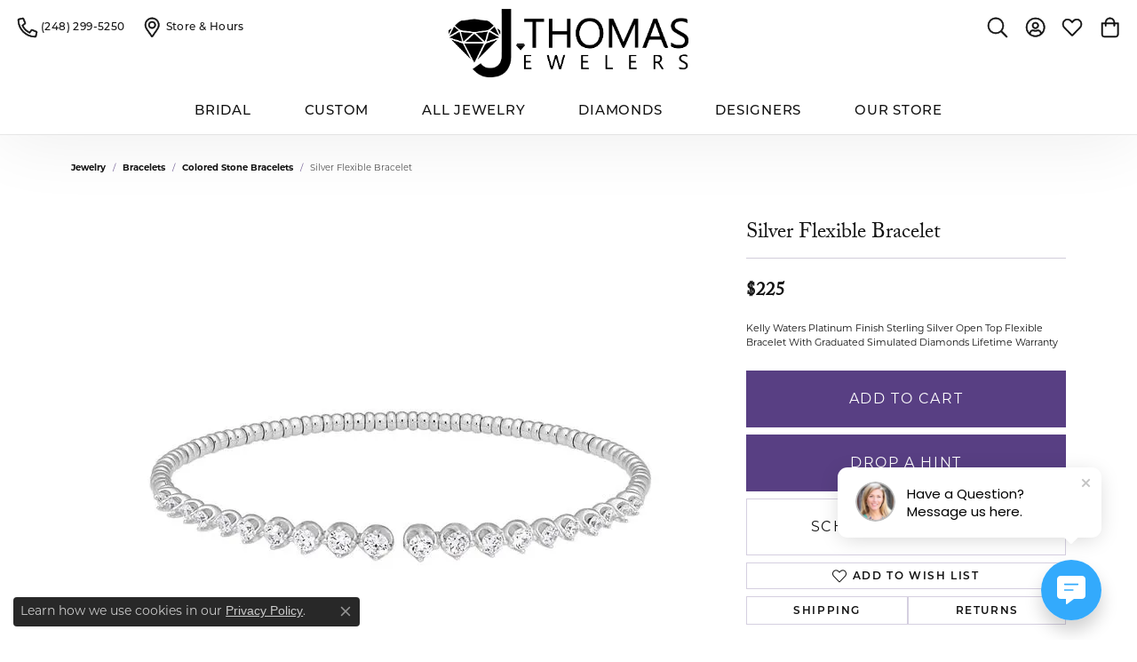

--- FILE ---
content_type: text/css
request_url: https://www.jthomasjewelers.com/css/local.css?t=46477
body_size: 1703
content:
/*!
 * J. Thomas
 * Copyright 2008-2023 Punchmark
 */

/* =====================================
    Helpers
===================================== */

body {
    background: white !important; 
}

@font-face {
  font-family: 'BeyondSweet';
  src: url('../fonts/BeyondSweet.otf') format('opentype');
}

.script,
.cursive,
.beyondsweet {
  font-family: 'BeyondSweet' !important;
  line-height: 4rem;
}

[data-widget-element="widgetHeader"] > small {
    font-size: 14px !important;
    font-family: var(--bs-p-family) !important;
    color: var(--primary) !important;
    display: block !important;
    font-weight: 600;
    margin-bottom: 0.625rem;
}

.cmp-overlay .btn.text-light {
    text-transform: none !important;
    letter-spacing: normal !important;
}

.owl-carousel .owl-nav {
    opacity: 1 !important;
    visibility: visible !important;
    max-width: calc(100% - 20px) !important;
    margin: 0 auto !important;
}

.owl-carousel .owl-nav .owl-prev,
.owl-carousel .owl-nav .owl-next {
    box-shadow: 0 0 0 1px rgba(0,0,0,0.075) !important;
}

.owl-carousel .owl-nav .owl-prev,
.owl-carousel .owl-nav .owl-next,
.owl-carousel .owl-nav .owl-prev i,
.owl-carousel .owl-nav .owl-next i {
    background: white !important;
    width: 32px !important;
    height: 32px !important;
    font-size: 18px !important;
    border-radius: 3px !important;
}

.owl-carousel .owl-nav .owl-prev i,
.owl-carousel .owl-nav .owl-next i {
    color: var(--primary) !important;
    -webkit-text-stroke-width: 1.5px !important;
    -webkit-text-stroke-color: inherit !important;
}

.owl-carousel .owl-nav button.disabled {
    visibility: hidden !important;
    opacity: 0 !important;
    pointer-events: none !important;
}

section.default-block-slider .column-slider .owl-nav {
    top: calc(50% - 27px) !important;
}

section.default-block-slider .column-slider .owl-stage-outer {
    overflow: visible !important;
}

.owl-carousel .owl-stage {
    display: flex !important;
    flex-wrap: nowrap !important;
}

.owl-carousel .owl-item {
    opacity: 0 !important;
    visibility: hidden !important;
    transition: all 0.5s ease !important;
}

.owl-carousel .owl-item:not(.cloned),
.owl-carousel .owl-item.active {
    opacity: 1 !important;
    visibility: visible !important;
}

.product-slider.owl-carousel .owl-item .widget .product-title {
    text-align: center !important;
    padding: 0.9375rem 0.3125rem 0 0.3125rem !important;
    margin: 0 auto !important;
}

.product-slider.owl-carousel .owl-item .widget .product-price {
    text-align: center !important;
    padding: 0.625rem 0.3125rem 0 0.3125rem !important;
    margin: 0 auto !important;
}

.product-slider a.widget-inner > .d-block {
    position: relative !important;
}

.product-slider a.widget-inner > .d-block::after {
    content: "";
    background: rgba(0,0,0,0.03) !important;
    position: absolute !important;
    top: 0 !important;
    left: 0 !important;
    width: 100% !important;
    height: 100% !important;
}

.testimonials-owl-carousel .owl-item .review-description::before,
.testimonials-owl-carousel .owl-item .review-description::after {
    display: none !important;
}

.testimonials-owl-carousel .owl-item .star-rating {
    padding: 1.25rem 0 !important;
}

.testimonials-owl-carousel .owl-item .star-rating i {
    color: var(--primary) !important;
    font-size: 16px !important;
}

@media(min-width:992px){
    section.horizontal-banner .content-block > .d-flex {
        display: flex !important;
        flex-direction: row !important;
        justify-content: center !important;
        align-items: center !important;
    }
    section.horizontal-banner .content-block > .d-flex [data-widget-element="widgetHeader"],
    section.horizontal-banner .content-block > .d-flex .link-container {
        width: auto !important;
    }
    .owl-carousel .owl-nav {
        max-width: calc(100% - 64px) !important;
    }
}

@media(min-width:1200px){
    .display-4 {
        font-size: 2.875rem !important;
    }
    .owl-carousel .owl-nav .owl-prev {
        left: 0px !important;
    }
    .owl-carousel .owl-nav .owl-next {
        right: 0px !important;
    }
}

#home .widget-video.size-from-placeholder {
    max-width: 100% !important;
}


/* =====================================
    Header
===================================== */

.alert-global {
    background: #EAE7EF !important;
    color: var(--dark) !important;
}
.alert-global,
.alert-global * {
    font-size: 13px !important;
}
.alert-global .btn-close {
    filter: none !important;
}

header a#logo {
    z-index: 1 !important;
}

header {
    background: white !important;
    box-shadow: 0 5px 80px 0 rgba(0,0,0,0.075), 0 0 0 1px rgba(0,0,0,0.075) !important;
}

header .toolbar-item a > i.icon-phone:before,
header .toolbar-item a > i.icon-map-marker:before,
header .toolbar-item a > i.icon-search:before,
header .toolbar-item a > i.icon-user:before,
header .toolbar-item a > i.icon-heart:before,
header .toolbar-item a > i.icon-shopping-bag:before {
    font-family: "fontawesome-light" !important;
}

header .toolbar-item a > i.icon-phone:before {
    content: "\e922" !important;
}
header .toolbar-item a > i.icon-map-marker:before {
    content: "\e91f" !important;
}
header .toolbar-item a > i.icon-search:before {
    content: "\e926" !important;
}
header .toolbar-item a > i.icon-user:before {
    content: "\e92e" !important;
}
header .toolbar-item a > i.icon-heart:before {
    content: "\e91b" !important;
}
header .toolbar-item a > i.icon-shopping-bag:before {
    content: "\e900" !important;
}

header .content-toolbar .content-toolbar-inner > ul > li > a > i,
header .content-toolbar .content-toolbar-inner > ul > li > a > i::before {
    font-size: 22px !important;
    width: 22px !important;
    height: 22px !important;
    -webkit-text-stroke-width: 0.5px !important;
    -webkit-text-stroke-color: inherit !important;
}

header .content-toolbar .content-toolbar-inner > ul > li > a > i + span {
    font-size: 12px !important;
    letter-spacing: 0.025rem !important;
    font-weight: 500 !important;
}

@media(max-width:767px){
    header {
        position: sticky !important;
        top: 0 !important;
    }
    body.sitemanager-menu-open header,
    body.sitemanager-menu-closed header  {
        top: 63px !important;
    }
}

@media(min-width:768px){
    header .content-toolbar .content-toolbar-inner > ul > li + li {
        margin-left: 1.25rem !important;
    }
}

/* =====================================
    Nav
===================================== */

nav.navbar .navbar-nav .nav-item .nav-link {
    text-transform: uppercase !important;
    font-weight: 500 !important;
    font-size: 15px !important;
    letter-spacing: 0.05em !important;
}

@media(max-width:767px){
    nav.navbar #main-navigation {
        background: white !important;
        box-shadow: 2500px 0 0 2500px rgba(88,63,131,0);
    }
    nav.navbar #main-navigation.open {
        box-shadow: 2500px 0 0 2500px rgba(88,63,131,0.75);
    }
    nav.navbar .navbar-nav .nav-item.dropdown .dropdown-menu,
    nav.navbar #main-navigation .mobile-top .mobile-top-search .input-group {
        background: #EAE7EF !important;
    }
    nav.navbar #main-navigation .mobile-bottom .nav-logo {
        padding-bottom: 40px !important; 
    }
    nav.navbar #main-navigation .mobile-bottom .social-networks {
        display: none !important;
    }
    nav.navbar #main-navigation .nav-bottom-buttons {
        border-color: #d4cfdf !important;
    }
    nav.navbar #main-navigation .mobile-bottom .btn {
        font-size: 12px !important;
        font-weight: 500 !important;
        background: #EAE7EF !important;
    }
    nav.navbar #main-navigation .mobile-bottom .btn:hover,
    nav.navbar #main-navigation .mobile-bottom .btn:focus { 
        background: var(--primary) !important;
    }
}

@media(min-width:768px){
    nav.navbar .navbar-nav .nav-item + .nav-item {
        padding-left: 1.25rem !important;
    }
    nav.navbar .navbar-nav .nav-item.dropdown .dropdown-menu.dropdown-menu-wide .dropdown-item {
        font-size: 13px !important;
        letter-spacing: 0.05em !important;
    }
    nav.navbar .navbar-nav .nav-item.dropdown .dropdown-menu.dropdown-menu-wide .dropdown-item.dropdown-item-parent {
        font-weight: 500 !important;
        font-size: 15px !important;
        letter-spacing: 0.05em !important;
        text-transform: uppercase !important;
    }
    nav.navbar .navbar-nav .nav-item.dropdown .dropdown-menu.dropdown-menu-wide .container {
        padding-bottom: calc(var(--bs-gutter-x, 0.625rem) * 4.5);
    }
}

@media(min-width:1200px){
    nav.navbar .navbar-nav .nav-item + .nav-item {
        padding-left: 2.5rem !important;
    }
}

/* =====================================
    Footer
===================================== */

footer h6 {
    font-size: 21px !important;
    font-family: var(--bs-h1-family) !important;
}

footer .social-networks .network.google-plus {
    display: none !important;
}

footer .social-networks {
    justify-content: center !important;
}

@media(max-width:767px){
    footer [data-bs-toggle="collapse"] h6::after, 
    footer [data-bs-toggle="collapse"] .h6::after {
        transform: rotate(180deg) !important;
    }
}

@media(min-width:768px){
    footer .social-networks {
        justify-content: flex-start !important;
    }
}

/* =====================================
    Hide Section Temporarily
===================================== */

.hidden-section {
    display: none !important;
}


--- FILE ---
content_type: application/javascript
request_url: https://www.jthomasjewelers.com/js/local.js?t=0240436001769474663
body_size: 398
content:
if(!ifEmmettIsOnPage){var ifEmmettIsOnPage = function(pageIDs, fn){try {$(document).ready(function() {if (!pageIDs || !Array.isArray(pageIDs) || pageIDs.length == 0 || ("body" in document && "id" in document.body && pageIDs.indexOf(document.body.id) > -1)){fn();}});}catch(e){console.log(e.message);}};}
if(!runEmmettScript){var runEmmettScript = function(scriptDefinition, pageIDs, fn, savedi){try{ifEmmettIsOnPage(pageIDs, function() {if(typeof scriptDefinition == "function"){scriptDefinition();if(fn) {fn();}}else{let script = document.createElement("script");for (let attr in scriptDefinition) {script.setAttribute(attr, scriptDefinition[attr]);}if (fn) {script.onload = fn;}document.head.appendChild(script);}});} catch (e) {console.log(e.message);}};}
if(!runEmmettScripts){var runEmmettScripts = function(scriptDefinitions, pageIDs) {let norms = [],defers = [],asyncs = [];for (let i = 0; i < scriptDefinitions.length; i++) {if (typeof scriptDefinitions[i] == "object") {if (scriptDefinitions[i].defer) {defers.push(scriptDefinitions[i]);} else if (scriptDefinitions[i].async) {asyncs.push(scriptDefinitions[i]);} else {norms.push(scriptDefinitions[i]);}} else {norms.push(scriptDefinitions[i]);}}norms.push(function() {for (let j = 0; j < asyncs.length; j++) {runEmmettScript(asyncs[j], pageIDs);}for (let j = 0; j < defers.length; j++) {runEmmettScript(defers[j], pageIDs);}});for (let i = norms.length - 2; i >= 0; i--) {let thisScriptDefinition = norms[i];let callbackFunction = norms[i + 1];let savedi = i;norms[i] = function(){runEmmettScript(thisScriptDefinition, pageIDs, callbackFunction);};}norms[0]();};}
runEmmettScripts([
  {src: "https://px.premion.com/pixel.js?pxid=6866a2023bf025402654c3f6&saleamount=" + encodeURIComponent("pageInfo" in window && "cartData" in window.pageInfo && "grandTotalDefaultCurrency" in window.pageInfo.cartData ? window.pageInfo.cartData.grandTotalDefaultCurrency : "") + "&conversion=1"}
], ["checkout-thankyou"]);
